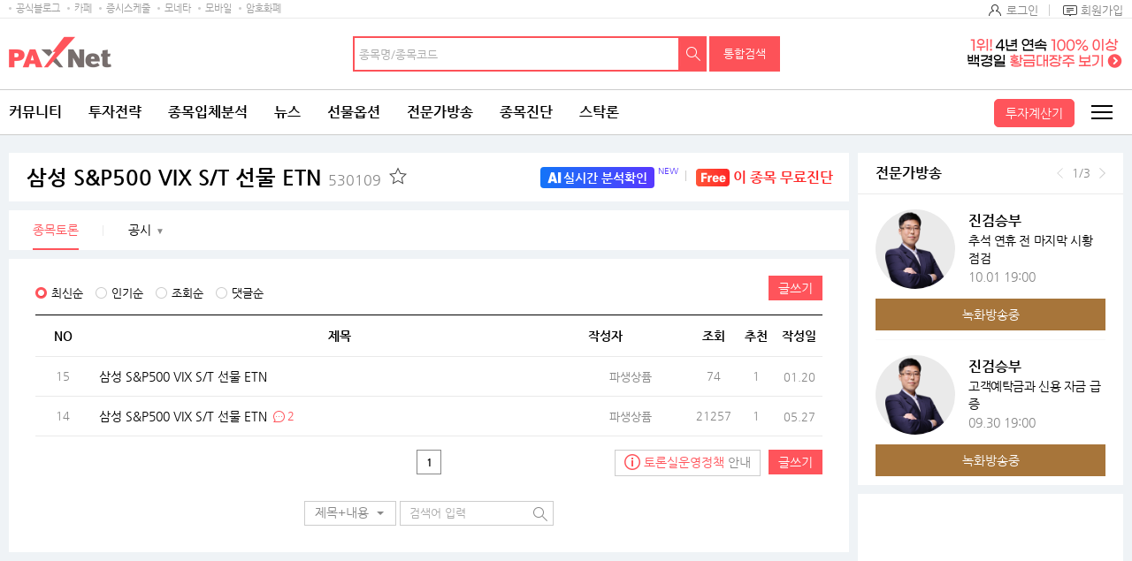

--- FILE ---
content_type: text/html; charset=utf-8
request_url: https://www.google.com/recaptcha/api2/aframe
body_size: 224
content:
<!DOCTYPE HTML><html><head><meta http-equiv="content-type" content="text/html; charset=UTF-8"></head><body><script nonce="qXplzVNwWlwUSSRiWOCXAA">/** Anti-fraud and anti-abuse applications only. See google.com/recaptcha */ try{var clients={'sodar':'https://pagead2.googlesyndication.com/pagead/sodar?'};window.addEventListener("message",function(a){try{if(a.source===window.parent){var b=JSON.parse(a.data);var c=clients[b['id']];if(c){var d=document.createElement('img');d.src=c+b['params']+'&rc='+(localStorage.getItem("rc::a")?sessionStorage.getItem("rc::b"):"");window.document.body.appendChild(d);sessionStorage.setItem("rc::e",parseInt(sessionStorage.getItem("rc::e")||0)+1);localStorage.setItem("rc::h",'1768997920708');}}}catch(b){}});window.parent.postMessage("_grecaptcha_ready", "*");}catch(b){}</script></body></html>

--- FILE ---
content_type: text/html; charset=utf-8
request_url: https://www.google.com/recaptcha/api2/aframe
body_size: -272
content:
<!DOCTYPE HTML><html><head><meta http-equiv="content-type" content="text/html; charset=UTF-8"></head><body><script nonce="ocUAoT3xCSEYbO2p7-KwMg">/** Anti-fraud and anti-abuse applications only. See google.com/recaptcha */ try{var clients={'sodar':'https://pagead2.googlesyndication.com/pagead/sodar?'};window.addEventListener("message",function(a){try{if(a.source===window.parent){var b=JSON.parse(a.data);var c=clients[b['id']];if(c){var d=document.createElement('img');d.src=c+b['params']+'&rc='+(localStorage.getItem("rc::a")?sessionStorage.getItem("rc::b"):"");window.document.body.appendChild(d);sessionStorage.setItem("rc::e",parseInt(sessionStorage.getItem("rc::e")||0)+1);localStorage.setItem("rc::h",'1768997920708');}}}catch(b){}});window.parent.postMessage("_grecaptcha_ready", "*");}catch(b){}</script></body></html>

--- FILE ---
content_type: text/html; charset=utf-8
request_url: https://www.google.com/recaptcha/api2/aframe
body_size: -250
content:
<!DOCTYPE HTML><html><head><meta http-equiv="content-type" content="text/html; charset=UTF-8"></head><body><script nonce="RcnfnFlnEvrRcNMVAYsTSA">/** Anti-fraud and anti-abuse applications only. See google.com/recaptcha */ try{var clients={'sodar':'https://pagead2.googlesyndication.com/pagead/sodar?'};window.addEventListener("message",function(a){try{if(a.source===window.parent){var b=JSON.parse(a.data);var c=clients[b['id']];if(c){var d=document.createElement('img');d.src=c+b['params']+'&rc='+(localStorage.getItem("rc::a")?sessionStorage.getItem("rc::b"):"");window.document.body.appendChild(d);sessionStorage.setItem("rc::e",parseInt(sessionStorage.getItem("rc::e")||0)+1);localStorage.setItem("rc::h",'1768997921891');}}}catch(b){}});window.parent.postMessage("_grecaptcha_ready", "*");}catch(b){}</script></body></html>

--- FILE ---
content_type: application/x-javascript
request_url: https://nad.moneta.co.kr/RealMedia/ads/adstream_jx.ads/paxnet.moneta.co.kr/paxinside@Right3
body_size: 1691
content:
document.write ('<!-- Begin Dable ìµœí•˜ë‹¨_728x90 / For inquiries, visit http://dable.io -->\n');
document.write ('<div id="dablewidget_KoEj2P7B" data-widget_id="KoEj2P7B">\n');
document.write ('<script>\n');
document.write ('(function(d,a,b,l,e,_) {\n');
document.write ('if(d[b]&&d[b].q)return;d[b]=function(){(d[b].q=d[b].q||[]).push(arguments)};e=a.createElement(l);\n');
document.write ('e.async=1;e.charset=');
document.write ("'");
document.write ('utf-8');
document.write ("'");
document.write (';e.src=');
document.write ("'");
document.write ('//static.dable.io/dist/plugin.min.js');
document.write ("'");
document.write (';\n');
document.write ('_=a.getElementsByTagName(l)[0];_.parentNode.insertBefore(e,_);\n');
document.write ('})(window,document,');
document.write ("'");
document.write ('dable');
document.write ("'");
document.write (',');
document.write ("'");
document.write ('script');
document.write ("'");
document.write (');\n');
document.write ('dable(');
document.write ("'");
document.write ('setService');
document.write ("'");
document.write (', ');
document.write ("'");
document.write ('paxnet.co.kr');
document.write ("'");
document.write (');\n');
document.write ('dable(');
document.write ("'");
document.write ('renderWidget');
document.write ("'");
document.write (', ');
document.write ("'");
document.write ('dablewidget_KoEj2P7B');
document.write ("'");
document.write (', {ignore_items: true});\n');
document.write ('</script>\n');
document.write ('</div>\n');
document.write ('<!-- End ìµœí•˜ë‹¨_728x90 / For inquiries, visit http://dable.io -->');


--- FILE ---
content_type: application/x-javascript
request_url: https://nad.moneta.co.kr/RealMedia/ads/adstream_jx.ads/paxnet.moneta.co.kr/main@x94
body_size: 530
content:
document.write ('<a href="https://nad.moneta.co.kr/RealMedia/ads/click_lx.ads/paxnet.moneta.co.kr/main/L19/1503463313/x94/paxnet/paxbiz_2411_160320/paxbiz_2411_160320.html/4178585038576c777842384141724e6e" target="_new">\n');
document.write ('	<img src="https://apple.contentsfeed.com/RealMedia/ads/Creatives/paxnet/paxbiz_2411_160320/pax_wing_241105_02.png" border="0" alt="마그네틱 차트" />\n');
document.write ('</a>');


--- FILE ---
content_type: application/x-javascript
request_url: https://nad.moneta.co.kr/RealMedia/ads/adstream_jx.ads/paxnet.moneta.co.kr/main@TopRight
body_size: 545
content:
document.write ('<a href="https://nad.moneta.co.kr/RealMedia/ads/click_lx.ads/paxnet.moneta.co.kr/main/L24/1880621284/TopRight/paxnet/paxbiz2304_25540_maintop/paxbiz2304_25540_maintop_4.html/4178585038576c77784277414333786b" target="_new">\n');
document.write ('<img src="https://apple.contentsfeed.com/RealMedia/ads/Creatives/paxnet/paxbiz2304_25540_maintop/\n');
document.write ('paxbiz_250117_01.png" border="0" alt="ì „ë¬¸ê°€í”½" /></a>');


--- FILE ---
content_type: application/javascript
request_url: https://www.paxnet.co.kr/files/stock/2min.js?update=202601211218
body_size: 434
content:
var rankingStocks='097520,034230,610025,610001,570056,463640,435620,382150,294870,281820,222800,092190,067160,066590,045300,040350,032350,025320,700013,580049,530023,474660,456100,454910,424870,407820,377030,348340,304100,199430,196170,171010,148780,141000,122990,100090,099390,096240,078150,077360,076610,068940,065690,060370,059270,055550,052690,049480,046890,038500,037710,034830,033240,032820,021880,018000,012205,005385,001680,';

--- FILE ---
content_type: application/x-javascript
request_url: https://nad.moneta.co.kr/RealMedia/ads/adstream_jx.ads/paxnet.moneta.co.kr/main@x95
body_size: 577
content:
document.write ('<a href="https://nad.moneta.co.kr/RealMedia/ads/click_lx.ads/paxnet.moneta.co.kr/main/L19/929930383/x95/paxnet/paxbiz_2411_right_160320/paxbiz_2411_right_160320_B.html/4178585038576c77784238414149397a" target="_new">\n');
document.write ('	<img src="https://apple.contentsfeed.com/RealMedia/ads/Creatives/paxnet/paxbiz_2411_right_160320/pax_wing_250725_01.png" border="0" alt="백경일배너" style="display:block;width:100%"/>\n');
document.write ('</a>');
